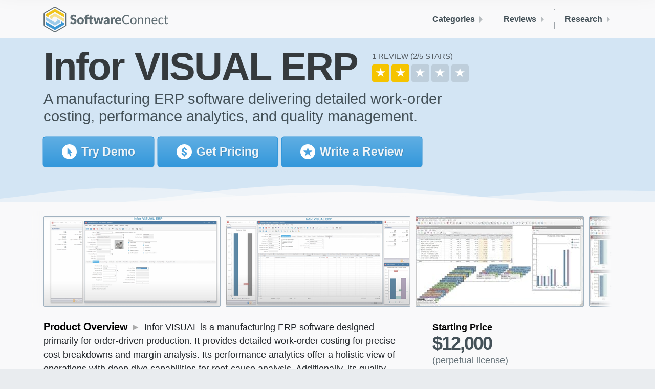

--- FILE ---
content_type: text/html; charset=utf-8
request_url: https://softwareconnect.com/reviews/infor-visual-erp/
body_size: 13359
content:
<!DOCTYPE html><html lang="en" class="no-js"><head>
		
		

		
		<meta charset="UTF-8">
		<meta http-equiv="X-UA-Compatible" content="IE=edge">
		<meta name="viewport" content="width=device-width, initial-scale=1, shrink-to-fit=no, viewport-fit=cover">

		<title>Infor VISUAL ERP | 2025 Reviews, Pricing, Pros, &amp; Cons</title>

		<script>(function(H){H.className=H.className.replace(/\bno-js\b/,'js')})(document.documentElement)</script>

		
		<meta name="description" content="Infor VISUAL ERP is a manufacturing software for order-driven production. Browse user reviews, pros, cons, and key features like work-order costing.">
		

		<link rel="canonical" href="https://softwareconnect.com/reviews/infor-visual-erp/">
		
		

		
		<link rel="stylesheet" href="/main.bundle.952cd5.css">

		<meta name="format-detection" content="telephone=no">
		<meta name="theme-color" content="#f9f9fa">

		
		
	


		<!-- Facebook -->
<meta property="og:site_name" content="Software Connect">
<meta property="og:title" content="Infor VISUAL ERP | 2025 Reviews, Pricing, Pros, &amp; Cons">
<meta property="og:url" content="https://softwareconnect.com/reviews/infor-visual-erp/">
<meta property="fb:app_id" content="1455832874548021">

<meta property="og:description" content="Infor VISUAL ERP is a manufacturing software for order-driven production. Browse user reviews, pros, cons, and key features like work-order costing.">
<meta property="og:type" content="product">


<meta property="og:image" content="https://softwareconnect.com/images/infor-visual-360100?w=1200&amp;h=627">
<meta property="og:image:width" content="1200">
<meta property="og:image:height" content="627">


<!-- Twitter -->
<meta name="twitter:site" content="@softwareconnect">


<meta name="twitter:card" content="summary_large_image">
<meta name="twitter:image" content="https://softwareconnect.com/images/infor-visual-360100?w=1024&amp;h=512">
<meta name="twitter:image:width" content="1024">
<meta name="twitter:image:height" content="512">



		<link rel="apple-touch-icon" sizes="180x180" href="/images/favicons/apple-touch-icon.2cce97.png">
<link rel="icon" type="image/png" sizes="32x32" href="/images/favicons/favicon-32x32.f3e5c8.png">
<link rel="icon" type="image/png" sizes="16x16" href="/images/favicons/favicon-16x16.1cafc0.png">
<link rel="manifest" href="/images/favicons/site.48169b.webmanifest">
<link rel="mask-icon" href="/images/favicons/safari-pinned-tab.svg" color="#3498db">
<link rel="shortcut icon" href="/images/favicons/favicon.3cb372.ico">
<meta name="msapplication-TileColor" content="#3498db">
<meta name="msapplication-config" content="/images/favicons/browserconfig.8178c1.xml">
<meta name="theme-color" content="#ffffff">

	<meta name="request-id" content="b5200032-57cc-4d2d-9ada-cf7a8e2d024c"><meta name="visitor-id" content="ac6695303cf0c83f53c5ed7c7f0993e15fba062f"><script>try{const u=new URL(window.location);if(u.searchParams.has("ctx")){u.searchParams.delete("ctx");history.replaceState(null,"",u);}}catch(e){}</script><script data-cfasync="false" nonce="eaaa1ce0-be92-48e1-8461-2e5c68644961">try{(function(w,d){!function(j,k,l,m){if(j.zaraz)console.error("zaraz is loaded twice");else{j[l]=j[l]||{};j[l].executed=[];j.zaraz={deferred:[],listeners:[]};j.zaraz._v="5874";j.zaraz._n="eaaa1ce0-be92-48e1-8461-2e5c68644961";j.zaraz.q=[];j.zaraz._f=function(n){return async function(){var o=Array.prototype.slice.call(arguments);j.zaraz.q.push({m:n,a:o})}};for(const p of["track","set","debug"])j.zaraz[p]=j.zaraz._f(p);j.zaraz.init=()=>{var q=k.getElementsByTagName(m)[0],r=k.createElement(m),s=k.getElementsByTagName("title")[0];s&&(j[l].t=k.getElementsByTagName("title")[0].text);j[l].x=Math.random();j[l].w=j.screen.width;j[l].h=j.screen.height;j[l].j=j.innerHeight;j[l].e=j.innerWidth;j[l].l=j.location.href;j[l].r=k.referrer;j[l].k=j.screen.colorDepth;j[l].n=k.characterSet;j[l].o=(new Date).getTimezoneOffset();if(j.dataLayer)for(const t of Object.entries(Object.entries(dataLayer).reduce((u,v)=>({...u[1],...v[1]}),{})))zaraz.set(t[0],t[1],{scope:"page"});j[l].q=[];for(;j.zaraz.q.length;){const w=j.zaraz.q.shift();j[l].q.push(w)}r.defer=!0;for(const x of[localStorage,sessionStorage])Object.keys(x||{}).filter(z=>z.startsWith("_zaraz_")).forEach(y=>{try{j[l]["z_"+y.slice(7)]=JSON.parse(x.getItem(y))}catch{j[l]["z_"+y.slice(7)]=x.getItem(y)}});r.referrerPolicy="origin";r.src="/cdn-cgi/zaraz/s.js?z="+btoa(encodeURIComponent(JSON.stringify(j[l])));q.parentNode.insertBefore(r,q)};["complete","interactive"].includes(k.readyState)?zaraz.init():j.addEventListener("DOMContentLoaded",zaraz.init)}}(w,d,"zarazData","script");window.zaraz._p=async d$=>new Promise(ea=>{if(d$){d$.e&&d$.e.forEach(eb=>{try{const ec=d.querySelector("script[nonce]"),ed=ec?.nonce||ec?.getAttribute("nonce"),ee=d.createElement("script");ed&&(ee.nonce=ed);ee.innerHTML=eb;ee.onload=()=>{d.head.removeChild(ee)};d.head.appendChild(ee)}catch(ef){console.error(`Error executing script: ${eb}\n`,ef)}});Promise.allSettled((d$.f||[]).map(eg=>fetch(eg[0],eg[1])))}ea()});zaraz._p({"e":["(function(w,d){})(window,document)"]});})(window,document)}catch(e){throw fetch("/cdn-cgi/zaraz/t"),e;};</script></head>
	<body class=" is-editable">

		<script type="application/ld+json">{"@context":"https://schema.org","dateModified":"2025-04-16T15:18:17.677Z","@type":"SoftwareApplication","name":"Infor VISUAL ERP","applicationCategory":"BusinessApplication","operatingSystem":"Windows","aggregateRating":{"@type":"AggregateRating","bestRating":5,"ratingValue":"2.0","reviewCount":1}}</script>
		<script type="application/ld+json">{"@context":"https://schema.org","@type":"BreadcrumbList","itemListElement":[{"@type":"ListItem","position":"1","name":"Home","item":"https://softwareconnect.com/"},{"@type":"ListItem","position":"2","name":"Roundups","item":"https://softwareconnect.com/roundups/"},{"@type":"ListItem","position":"3","name":"ERP Software","item":"https://softwareconnect.com/roundups/best-erp-software/"},{"@type":"ListItem","position":"4","name":"Manufacturing ERP Software","item":"https://softwareconnect.com/roundups/best-manufacturing-erp-software/"},{"@type":"ListItem","position":"5","name":"Infor VISUAL ERP"}]}</script>

		<div class="body">
			<header class="sc-Header background-offWhite">
	<div class="container-fluid-max">

		
		
		

		<div class="d-flex justify-content-between align-items-center
								">

			<a href="/">
				<img src="/images/sc-logo-color-full.svg" alt="Software Connect logo" height="50" width="244" class="d-none d-sm-inline-block xy-3 ">
				<img src="/images/sc-logo-color-compact.svg" alt="Software Connect logo" height="30" width="199" class="d-sm-none xy-3 ">
			</a>

			<nav class="gs-HeaderMenuBar py-3">
	<div class="d-md-none py-1 py-sm-2">
		<div class="gs-HamburgerMenu">
  <span></span>
  <span></span>
  <span></span>
  <span></span>
</div>

	</div>

	
				
					
	<a class="gs-HeaderMenuBar-item d-none d-md-block gs-HeaderMenuBar-item--noTrayItems" href="/roundups/" data-header-menu-bar-section-id="categories">
			Categories
	</a>


				
					
	<a class="gs-HeaderMenuBar-item d-none d-md-block gs-HeaderMenuBar-item--noTrayItems" href="/reviews/" data-header-menu-bar-section-id="reviews">
			Reviews
	</a>


				
					
	<a class="gs-HeaderMenuBar-item d-none d-md-block gs-HeaderMenuBar-item--noTrayItems" href="/learn/" data-header-menu-bar-section-id="research">
			Research
	</a>


				
			
</nav>


		</div>
	</div>
</header>

<div class="gs-HeaderMenuTray-dividerWrapper">
	<div class="container-fluid-max">
		<div class="gs-HeaderMenuTray-divider"></div>
	</div>
</div>

<nav class="gs-HeaderMenuTray background-offWhite pt-3 pb-4">
	<div class="container-fluid-max">
		

	

	
		<div id="gs-HeaderMenuTray--categories" class="gs-HeaderMenuTray-section">

	<a class="gs-HeaderMenuTray-sectionHeader d-md-none h3" href="/roundups/">
			Categories
	</a>

	<div class="gs-HeaderMenuTray-sectionContents">
		

			

		

		
			<div class="d-none d-md-block" style="padding-left: 1px; margin-top: 1rem;">
				














	<a href="/roundups/" target="_self" class="
			gs-Button
			gs-Button--blue
			gs-Button--small

			

			
			
			
			

			
			
			
			
			

			                  gs-Button--outline         
			
			
			
			
			

			

		">
					All Roundups →
				</a>

			</div>
		
	</div>
</div>

	
		<div id="gs-HeaderMenuTray--reviews" class="gs-HeaderMenuTray-section">

	<a class="gs-HeaderMenuTray-sectionHeader d-md-none h3" href="/reviews/">
			Reviews
	</a>

	<div class="gs-HeaderMenuTray-sectionContents">
		

			

		

		
			<div class="d-none d-md-block" style="padding-left: 1px; margin-top: 1rem;">
				














	<a href="/reviews/" target="_self" class="
			gs-Button
			gs-Button--blue
			gs-Button--small

			

			
			
			
			

			
			
			
			
			

			                  gs-Button--outline         
			
			
			
			
			

			

		">
					All Reviews →
				</a>

			</div>
		
	</div>
</div>

	
		<div id="gs-HeaderMenuTray--research" class="gs-HeaderMenuTray-section">

	<a class="gs-HeaderMenuTray-sectionHeader d-md-none h3" href="/learn/">
			Research
	</a>

	<div class="gs-HeaderMenuTray-sectionContents">
		

			

		

		
			<div class="d-none d-md-block" style="padding-left: 1px; margin-top: 1rem;">
				














	<a href="/learn/" target="_self" class="
			gs-Button
			gs-Button--blue
			gs-Button--small

			

			
			
			
			

			
			
			
			
			

			                  gs-Button--outline         
			
			
			
			
			

			

		">
					All Research →
				</a>

			</div>
		
	</div>
</div>

	

	<div id="gs-HeaderMenuTray--about-us" class="gs-HeaderMenuTray-section">

	<a class="gs-HeaderMenuTray-sectionHeader d-md-none h3" href="/about/">
			About Us
	</a>

	<div class="gs-HeaderMenuTray-sectionContents">
		
	

		
			<div class="d-none d-md-block" style="padding-left: 1px; margin-top: 1rem;">
				














	<a href="/about/" target="_self" class="
			gs-Button
			gs-Button--blue
			gs-Button--small

			

			
			
			
			

			
			
			
			
			

			                  gs-Button--outline         
			
			
			
			
			

			

		">
					About Us →
				</a>

			</div>
		
	</div>
</div>


	
	</div>
</nav>


			

	<main>
		<article>

			<!-- /////////////////////////////////////////////////////////////////////////
			// HERO SECTION
			////////////////////////////////////////////////////////////////////////// -->
			<header>
				
				

<div class="
		gs-Hero
		gs-Hero--lightBlue

		
		
		
		
		gs-Hero--wavesBottom
	">

	

	<div class="container-fluid-max">
		

					<div class="mb-2">
						<h1 class="
	gs-Hero-heading tight
	gs-Hero-heading--
	d-inline mr-2">

	
							Infor VISUAL ERP
						
</h1>


						
							
							<a href="#reviews" class="link-not-underlined">
								














<span class="gs-RatingFull gs-RatingFull--large">

	
		<span class="gs-RatingFull-label">
			<span class="gs-RatingFull-reviewCount">1 Review</span>
			<span class="gs-RatingFull-starCount">2/5</span>
		</span>
	

	
		<span class="
			gs-RatingFull-star
			      gs-RatingFull-star--full
			
		">★</span>
	
		<span class="
			gs-RatingFull-star
			      gs-RatingFull-star--full
			
		">★</span>
	
		<span class="
			gs-RatingFull-star
			
		">★</span>
	
		<span class="
			gs-RatingFull-star
			
		">★</span>
	
		<span class="
			gs-RatingFull-star
			
		">★</span>
	

</span>

							</a>
						
					</div>

					

					
						<p class="gs-Hero-subheading">
							A manufacturing ERP software delivering detailed work-order costing, performance analytics, and quality management.
						</p>
					

					
						<div class="d-flex mt-3">

							
								<div class="mr-2 ">
									








	
	







	<button type="button" role=" button" title="Please enable Javascript" data-gs-modal-template="demo" data-gs-modal-data="global, product" data-gs-modal-context="product-page" class="
			gs-Button
			gs-Button--blue
			gs-Button--medium

			

			
			
			   gs-Button-lg--large        
			

			
			
			
			
			

			
			
			
			
			
			

			

		">
										
											<svg width="22" height="22" class="gs-Button-icon">
	<use xlink:href="/main.bundle.440465.svg#mouse-pointer--sprite"></use>
	
</svg>

										
										<span class="d-none d-md-inline">Try</span> Demo
									</button>

								</div>
							
								<div class="mr-2 ">
									








	
	







	<button type="button" role=" button" title="Please enable Javascript" data-gs-modal-template="pricing" data-gs-modal-data="global, product" data-gs-modal-context="product-page" class="
			gs-Button
			gs-Button--blue
			gs-Button--medium

			

			
			
			   gs-Button-lg--large        
			

			
			
			
			
			

			
			
			
			
			
			

			

		">
										
											<svg width="22" height="22" class="gs-Button-icon">
	<use xlink:href="/main.bundle.440465.svg#dollar-sign--sprite"></use>
	
</svg>

										
										<span class="d-none d-md-inline">Get</span> Pricing
									</button>

								</div>
							
								<div class="mr-2 d-none d-sm-block">
									










	
	
	





	<a href="https://softwareconnect.typeform.com/to/swbtEW?id=773&amp;p=Infor+VISUAL+ERP" target="_blank" class="
			gs-Button
			gs-Button--blue
			gs-Button--medium

			

			
			
			   gs-Button-lg--large        
			

			
			
			
			
			

			
			
			
			
			
			

			

		">
										
											<svg width="22" height="22" class="gs-Button-icon">
	<use xlink:href="/main.bundle.440465.svg#circle-star--sprite"></use>
	
</svg>

										
										Write a Review
									</a>

								</div>
							

						</div>
					

				
	</div>

	
	<div class="gs-Hero-waves d-none d-md-block" style="background-image:url(/_/gridstrap/components/hero/waves.svg);"></div>
	

</div>

			</header>

			<div class="gradient-offWhite-white">
			<div class="container-fluid-max pt-3 pt-lg-4 pb-3 pb-md-4" id="product-info">

				<!-- ///////////////////////////////////////////////////////////////////////
				// SCREENSHOT THUMBNAIL STRIP
				//////////////////////////////////////////////////////////////////////// -->

				<div class="gs-ScreenshotStrip ">
	<div class="gs-ScreenshotStrip-slider">
		<div class="gs-ScreenshotStrip-bumper gs-ScreenshotStrip-bumper--left"></div>
			
					

						
						
						

						<div class="
	gs-ScreenshotStrip-item
	gs-ScreenshotStrip-item--hasLink
	">

	
	
	

	<img class="gs-ScreenshotStrip-image b-loaded" alt="Infor VISUAL ERP: Part Maintenance" src="/images/screenshot-infor-visual-part-maintenance-357623?h=175" height="175" width="344" data-gs-screenshot-strip-image="/images/screenshot-infor-visual-part-maintenance-357623" srcset="/images/screenshot-infor-visual-part-maintenance-357623?h=175 1x, /images/screenshot-infor-visual-part-maintenance-357623?h=350 2x" loading="lazy">

</div>


					

						
						
						

						<div class="
	gs-ScreenshotStrip-item
	gs-ScreenshotStrip-item--hasLink
	">

	
	
	

	<img class="gs-ScreenshotStrip-image b-loaded" alt="Infor VISUAL ERP: Customer Order Entry " src="/images/screenshot-infor-visual-customer-order-entry-357622?h=175" height="175" width="359" data-gs-screenshot-strip-image="/images/screenshot-infor-visual-customer-order-entry-357622" srcset="/images/screenshot-infor-visual-customer-order-entry-357622?h=175 1x, /images/screenshot-infor-visual-customer-order-entry-357622?h=350 2x" loading="lazy">

</div>


					

						
						
						

						<div class="
	gs-ScreenshotStrip-item
	gs-ScreenshotStrip-item--hasLink
	">

	
	
	

	<img class="gs-ScreenshotStrip-image b-loaded" alt="Infor VISUAL ERP: Manufacturing Entry" src="/images/screenshot-infor-visual-manufacturing-entry-1222?h=175" height="175" width="327" data-gs-screenshot-strip-image="/images/screenshot-infor-visual-manufacturing-entry-1222" srcset="/images/screenshot-infor-visual-manufacturing-entry-1222?h=175 1x, /images/screenshot-infor-visual-manufacturing-entry-1222?h=350 2x" loading="lazy">

</div>


					

						
						
						

						<div class="
	gs-ScreenshotStrip-item
	gs-ScreenshotStrip-item--hasLink
	">

	
	
	

	<img class="gs-ScreenshotStrip-image b-loaded" alt="Infor VISUAL ERP: Dashboard" src="/images/screenshot-infor-visual-dashboard-1221?h=175" height="175" width="327" data-gs-screenshot-strip-image="/images/screenshot-infor-visual-dashboard-1221" srcset="/images/screenshot-infor-visual-dashboard-1221?h=175 1x, /images/screenshot-infor-visual-dashboard-1221?h=350 2x" loading="lazy">

</div>


					
				
		<div class="gs-ScreenshotStrip-bumper gs-ScreenshotStrip-bumper--right"></div>
	</div>
</div>


				<div class="row mt-4">

					<!-- Profile Content -->

					<section class="col-md-8 order-2 order-md-1">
						<div class="pr-md-4">

							
								<div class="inline-header mb-4">
									<h2 class="d-none d-md-inline">Product Overview</h2>
									Infor VISUAL is a manufacturing ERP software designed primarily for order-driven production. It provides detailed work-order costing for precise cost breakdowns and margin analysis. Its performance analytics offer a holistic view of operations with deep dive capabilities for root-cause analysis. Additionally, its quality management systems offer consistency and predictability in product lifecycle and supply management.
								</div>
							

							
								<div class="
									d-md-flex b--slate my-4
									pt-3 bt-dotted
									pb-3 bb-dotted
								">

									
										<div class="mr-5" style="flex-basis:100%;">
											
	<h2 class="gs-List-header">
		Pros
	</h2>


<ul class="
	gs-List
	gs-List--pros
	gs-List--fontSmall
">

	
		<li>Advanced work-order costing</li>
	
		<li>Quality management for product and supply chain control</li>
	
		<li>Available in 10 languages</li>
	

	
											

</ul>

										</div>
									
									
										<div class="mr-5" style="flex-basis:100%;">
											
	<h2 class="gs-List-header">
		Cons
	</h2>


<ul class="
	gs-List
	gs-List--cons
	gs-List--fontSmall
">

	
		<li>Steep learning curve</li>
	
		<li>Non-intuitive menus</li>
	
		<li>Non-standard keyboard shortcuts</li>
	

	
											

</ul>

										</div>
									
								</div>

							

							
								<div class="inline-header my-4">
									<h2 class="color-green">Target Market</h2>
									Businesses in order-driven manufacturing requiring detailed cost analysis, quality control, and operational efficiency. Ideal for companies that prioritize scalable solutions and shop floor automation.
								</div>
							

							
								<div class="inline-header my-4">
									<h2 class="color-red">Not Recommended For</h2>
									Large enterprises, process manufacturers, or those looking for a cloud-native system.
								</div>
							

							<div class="gs-Article gs-Article--constrainWidth gs-Article--dehoistHeaders">

	
								
								
									<p>Infor VISUAL ERP is a Windows-based manufacturing software tailored for various production methods like custom, assemble-to-order, and make-to-stock. It offers a solution for managing the production process, from quoting to billing. It also integrates with Microsoft Office suite for enhanced user interaction.</p>
<h2 id="infor-visual-erp-key-features">Infor VISUAL ERP Key Features</h2>
<ul class="long-list">
<li><strong>Material and Demand Planning:</strong> Includes material requirements planning (MRP) and master production schedule (MPS) for balancing supply and demand, avoiding shortages, and efficient resource allocation.</li>
<li><strong>Manufacturing Execution and Scheduling:</strong> Integrates concurrent scheduling, shop floor control, and manufacturing window for optimal use of resources, product delivery scheduling, and streamlined manufacturing plan creation.</li>
<li><strong>Quality and Inventory Control:</strong> Combines quality control, inventory control, and dimensional inventory tracking to maintain high-quality standards, accurate inventory tracking, and detailed inventory management.</li>
<li><strong>Data Integration and Management:</strong> Features like electronic data interchange (EDI), data import utility, and product data management offer efficient data exchange, import capabilities, and design-engineering optimization.</li>
<li><strong>Reporting and Analysis:</strong> Provides detailed analysis and insights into enterprise operations, identifying key performance areas and resource bottlenecks.</li>
<li><strong>Labor and Resource Tracking:</strong> Enhances labor entry accuracy and real-time information access while lot and serial traceability tracks parts through the manufacturing process.</li>
<li><strong>Cost and Financial Management:</strong> Captures real-time costs and financials to provide comprehensive financial management solutions.</li>
<li><strong>Customer Relationship Management:</strong> Tracks customer interactions and sales data, enhancing customer retention and acquisition.</li>
<li><strong>Purchasing and Supply Chain Management:</strong> Simplifies material purchases and inventory control, ensuring cost-effective sourcing and inventory allocation.</li>
<li><strong>Part and Product Management:</strong> Combines part traceability and technical estimating for stringent product tracking and reliable job costing.</li>
<li><strong>Workflow and Process Control:</strong> Automates information flow and document tracking, while return material authorization manages returned parts documentation.</li>
</ul>
<h2 id="supported-industries">Supported Industries</h2>
<p>Infor VISUAL ERP is well-suited to support small enterprise manufacturers across several different industries, including:</p>
<ul class="short-items">
<li>Industrial Manufacturing</li>
<li>Aerospace and Defence</li>
<li>Machinery and Equipment</li>
<li>Medical Devices</li>
<li>Automotive and Specialty Vehicles</li>
</ul>

								
							

</div>


							

						</div>
					</section>

					<style>
						.inline-header h2 {
							font-size: 1.125rem;
							display: inline;
						}

						.inline-header p {
							margin: 1.5rem 0;
						}

						.inline-header h2 + p {
							display: inline;
						}

						.inline-header h2::after {
							margin: 0 0.5rem;
							content: '\25B8';
							color: #aaa;
						}
					</style>

					<!-- Sidebar -->

					<section class="col-md-4 order-1 order-md-2">
						<div class="vr vr-left vr-hoist d-none d-md-block"></div>

						<div class="pb-2">

							
							


	<div class="gs-ProductPricing  background-">
		<div class="gs-ProductPricing-group">
			
				<div class="gs-ProductPricing-groupItem">
					<div class="gs-ProductPricing-label">Starting Price</div>
					<div class="gs-ProductPricing-startingPrice">
						<span class="gs-ProductPricing-startingPriceAmount">$12,000</span>
						<span class="gs-ProductPricing-startingPriceUnit"> (perpetual license)</span>
					</div>
				</div>
			

			
				<div class="gs-ProductPricing-groupItem gs-ProductPricing-pricingRange">
					<div class="gs-ProductPricing-label">
						Price Range
						<span class="gs-ProductPricing-learnMore" data-gs-modal-template="price-range-info">
								Learn More
						</span>
					</div>
					

<span class="gs-Scale" data-gs-scale-value="4" data-gs-scale-max="5">
	<div class="gs-Scale-active" style="width: calc(100% / 5 * 4);">&nbsp;&nbsp;&nbsp;$&nbsp;&nbsp;&nbsp;&nbsp;&nbsp;$&nbsp;&nbsp;&nbsp;&nbsp;&nbsp;$&nbsp;&nbsp;&nbsp;&nbsp;&nbsp;$&nbsp;&nbsp;&nbsp;&nbsp;&nbsp;$&nbsp;&nbsp;&nbsp;</div>
	&nbsp;&nbsp;&nbsp;$&nbsp;&nbsp;&nbsp;&nbsp;&nbsp;$&nbsp;&nbsp;&nbsp;&nbsp;&nbsp;$&nbsp;&nbsp;&nbsp;&nbsp;&nbsp;$&nbsp;&nbsp;&nbsp;&nbsp;&nbsp;$&nbsp;&nbsp;&nbsp;
</span>

				</div>
			
		</div>

		

		
			












	
	
	



	<button type="button" role=" button" title="Please enable Javascript" data-gs-modal-template="pricing" data-gs-modal-data="global, product" class="
			gs-Button
			gs-Button--orange
			gs-Button--small

			

			
			
			
			

			     gs-Button--fullWidth        
			  gs-Button-sm--autoWidth  
			
			
			

			                  gs-Button--outline         
			
			
			
			
			

			mr-2

		">
				Get a Price Quote
			</button>

		
	</div>


						</div>

							<h2 class="gs-SidebarHeading">
		

		
							Product Overview
						
	</h2>

						<div class="gs-SidebarSpecList">
	<ul class="gs-SidebarSpecList-items">
		

							

							
<li class="gs-SidebarSpecList-item">
	<strong class="gs-SidebarSpecList-key">Type</strong>

	
			<a class="gs-SidebarSpecList-value" href="/roundups/best-manufacturing-erp-software/" target="_self">

				Manufacturing ERP Software
			</a>

		

</li>



							
<li class="gs-SidebarSpecList-item">
	<strong class="gs-SidebarSpecList-key">Client OS</strong>

	
			<span class="gs-SidebarSpecList-value">
				Windows
			</span>

		

</li>



							
<li class="gs-SidebarSpecList-item">
	<strong class="gs-SidebarSpecList-key">Deployment</strong>

	
			<span class="gs-SidebarSpecList-value">
				Cloud or On-Premises
			</span>

		

</li>



						
	</ul>
</div>

							<h2 class="gs-SidebarHeading">
		

		
							Developer Overview
						
	</h2>

						<div class="gs-SidebarSpecList">
	<ul class="gs-SidebarSpecList-items">
		
							
<li class="gs-SidebarSpecList-item">
	<strong class="gs-SidebarSpecList-key">Name</strong>

	
			<a class="gs-SidebarSpecList-value" href="https://www.infor.com/products/visual" target="_blank">

				Infor, Inc.
			</a>

		

</li>



							


							


							
								
<li class="gs-SidebarSpecList-item">
	<strong class="gs-SidebarSpecList-key">Type</strong>

	
			<span class="gs-SidebarSpecList-value">
				Private
			</span>

		

</li>


							

							


							

						
	</ul>
</div>

						

						


						<div class="d-none d-md-block">

							

									<h2 class="gs-SidebarHeading">
		

		
									Related Products
								
	</h2>

								<div class="gs-SidebarProductList">
	<ul class="gs-SidebarProductList-items">
		

									
										<li class="
		gs-SidebarProductList-item
		gs-SidebarProductList-item--full
	">

	

		<img alt="" class="gs-SidebarProductList-logo b-loaded" src="/images/logo-xtuple-com-355194?w=36&amp;h=36" srcset="/images/logo-xtuple-com-355194?w=36&amp;h=36 1x, /images/logo-xtuple-com-355194?w=72&amp;h=72 2x" loading="lazy">

		<a class="gs-SidebarProductList-productName" href="/reviews/xtuple/">
			xTuple
		</a>

		<div class="gs-SidebarProductList-synopsis">
			ERP Solutions for Growing Manufacturers
		</div>

	

</li>

									
										<li class="
		gs-SidebarProductList-item
		gs-SidebarProductList-item--full
	">

	

		<img alt="" class="gs-SidebarProductList-logo b-loaded" src="/images/logo-syspro-com-355236?w=36&amp;h=36" srcset="/images/logo-syspro-com-355236?w=36&amp;h=36 1x, /images/logo-syspro-com-355236?w=72&amp;h=72 2x" loading="lazy">

		<a class="gs-SidebarProductList-productName" href="/reviews/syspro/">
			SYSPRO
		</a>

		<div class="gs-SidebarProductList-synopsis">
			Fast, Accurate, and Flexible ERP for Manufacturers and Distributors
		</div>

	

</li>

									
										<li class="
		gs-SidebarProductList-item
		gs-SidebarProductList-item--full
	">

	

		<img alt="" class="gs-SidebarProductList-logo b-loaded" src="/images/logo-epicor-com-355430?w=36&amp;h=36" srcset="/images/logo-epicor-com-355430?w=36&amp;h=36 1x, /images/logo-epicor-com-355430?w=72&amp;h=72 2x" loading="lazy">

		<a class="gs-SidebarProductList-productName" href="/reviews/epicor-kinetic/">
			Epicor Kinetic
		</a>

		<div class="gs-SidebarProductList-synopsis">
			Formerly Epicor E10 ERP. A manufacturing ERP software for managing operations and profitability.
		</div>

	

</li>

									
										<li class="
		gs-SidebarProductList-item
		gs-SidebarProductList-item--full
	">

	

		<img alt="" class="gs-SidebarProductList-logo b-loaded" src="/images/logo-macola-logo-346162?w=36&amp;h=36" srcset="/images/logo-macola-logo-346162?w=36&amp;h=36 1x, /images/logo-macola-logo-346162?w=72&amp;h=72 2x" loading="lazy">

		<a class="gs-SidebarProductList-productName" href="/reviews/macola-software/">
			Macola
		</a>

		<div class="gs-SidebarProductList-synopsis">
			A comprehensive ERP and business software system designed by Exact for manufacturing and distribution companies.
		</div>

	

</li>

									
										<li class="
		gs-SidebarProductList-item
		gs-SidebarProductList-item--full
	">

	

		<img alt="" class="gs-SidebarProductList-logo b-loaded" src="/images/logo-eci-m1-logo-346188?w=36&amp;h=36" srcset="/images/logo-eci-m1-logo-346188?w=36&amp;h=36 1x, /images/logo-eci-m1-logo-346188?w=72&amp;h=72 2x" loading="lazy">

		<a class="gs-SidebarProductList-productName" href="/reviews/eci-m1/">
			ECI M1
		</a>

		<div class="gs-SidebarProductList-synopsis">
			An ERP system designed by ECI Software Solutions for manufacturing companies.
		</div>

	

</li>

									

								
	</ul>
</div>

							

							

						</div>

					</section>

				</div>

			</div>
			</div>

			
			
			<section class="gradient-powderBlue-white py-4" id="reviews">
				<div class="container-fluid-max">

					<div class="d-flex justify-content-between align-items-start mb-4 mb-sm-3 pb-2 bb-dotted bb-sm-none b--stone">

						<h2 class="m-0 pr-5">
							User Reviews
							<span class="d-none d-md-inline">of Infor VISUAL ERP</span>
						</h2>

						
							














	<a href="https://softwareconnect.typeform.com/to/swbtEW?id=773&amp;p=Infor+VISUAL+ERP" target="_self" class="
			gs-Button
			gs-Button--green
			gs-Button--small

			

			
			   gs-Button-md--medium        
			
			

			
			
			
			
			

			
			
			
			
			
			

			typeform-share

		">

								Write a Review
							</a>

						

					</div>

					
						<div class="gs-ProductReview row px-lg-3 py-3 py-lg-4 mx-0">

	<div class="col-md-4 col-lg-3 order-2 order-md-1 pb-3 d-flex d-md-block flex-column-reverse">

		<div class="d-flex d-md-block mt-4 mt-md-0">
			<div class="gs-ProductReview-reviewerAvatar">
				
					<img width="80" height="80" loading="lazy" src="/images/avatar.png" srcset="/images/avatar.png 1x, /images/avatar@2x.png 2x">
				
			</div>
			<div class="ml-2 ml-md-0">
				<div class="gs-ProductReview-reviewerName">
					
						Anonymous
					
				</div>
				
				<ul class="gs-ProductReview-reviewerRoles">
					<li>Electrical Equipment</li>
					<li>51-250 employees</li>
					<li>Annual revenue $10M-$50M</li>
				</ul>
			</div>
		</div>

		
		
		
		
		

		<div class="gs-ProductReview-scores mt-md-3">
			<div class="
				gs-ProductReview-score
				gs-ProductReview-score--overall
				
			">
				<b>Overall</b>
				

<div class="gs-RatingCompact gs-RatingCompact--small">
	<div class="gs-RatingCompact-stars">
		<div class="gs-RatingCompact-rating" style="width:calc(100%*0.4);">★★★★★</div>
		★★★★★
	</div>

	
</div>

			</div>

			

			

			

			

		</div>

	</div>

	<div class="col-md-8 col-lg-9 order-1 order-md-2 px-lg-4">
		<h3 class="gs-ProductReview-title">
			
			everything is STARK WHITE
		</h3>

		<div class="gs-ProductReview-date">
			October 30th, 2019
			
			• Roles: Purchaser &amp; End User
		</div>

		
			<div class="gs-ProductReview-text">
				<p>I really dislike what has been done to this software and the  user screen windows.  everything is STARK WHITE.  No colors to help tone down the WHITE that is very hard on the eyes. Adjusting brightness on the monitor DOES NOT help.  Hard to distinguish what is the FIELD and the BACKGROUND.  It used to look like a very sophisticated software and easy to see and use. Now it looks like something that I could have created myself in Microsoft Excel.  And at least I can color code Excel so I don’t have severe eye strain all day long. And all the new ICONS.  you took all the color out of them also and they look like stick figures and hard to distinguish what they are.  Unfortunately I am stuck with this upgrade.  And I definitely don’t remember all this being on the demo that I viewed here a year ago.</p>

			</div>
		

		<div class="
			gs-ProductReview-lists
			d-lg-flex
		">
			
				<div class="gs-ProductReview-pros">
					<h4 class="gs-ProductReview-listHeader">Pros</h4>
					<p>NOTHING on the new upgrade</p>
				</div>
			

			
				<div class="gs-ProductReview-cons">
					<h4 class="gs-ProductReview-listHeader">Cons</h4>
					<p>EVERYTHING</p>
				</div>
			
		</div>

	</div>
</div>

					

					

				</div>
			</section>
			

		</article>
	</main>


	
		<aside class="background-offWhite pb-5 sc-RelatedContent">
			<div class="container-fluid-max pt-4 pb-4 pt-xl-5">
				<h2 class="color-stone">Related Content</h2>
				<div class="row">
					
						<div class="col-sm-6 col-lg-4 pb-4 d-flex align-items-stretch">
							   
	

<div class="gs-Card">
	
		<img class="gs-Card-storyImage" src="/images/visibility-erp-358759?w=1000&amp;h=500" alt="" loading="lazy" width="500" height="250">
	

	<div class="gs-Card-content p-3 p-sm-4">
		
			<div class="gs-Card-label">
				Reviews
			</div>
		

		<h3 class="gs-Card-title">
			<a href="/reviews/visibility-erp/">Visibility ERP</a>
		</h3>

		<p class="gs-Card-description">
			Visibility ERP is an ERP software for to-order manufacturing companies. Browse user reviews, pros, cons, and key features like production scheduling.
		</p>

		
	</div>
</div>

						</div>
					
						<div class="col-sm-6 col-lg-4 pb-4 d-flex align-items-stretch">
							   
	

<div class="gs-Card">
	
		<img class="gs-Card-storyImage" src="/images/infor-fourth-shift-360115?w=1000&amp;h=500" alt="" loading="lazy" width="500" height="250">
	

	<div class="gs-Card-content p-3 p-sm-4">
		
			<div class="gs-Card-label">
				Reviews
			</div>
		

		<h3 class="gs-Card-title">
			<a href="/reviews/infor-fourth-shift/">Infor Fourth Shift</a>
		</h3>

		<p class="gs-Card-description">
			Infor Fourth Shift is a manufacturing ERP designed for small companies. Explore reviews, pros, cons, and key features like MRP and quality management.
		</p>

		
	</div>
</div>

						</div>
					
						<div class="col-sm-6 col-lg-4 pb-4 d-flex align-items-stretch">
							   
	

<div class="gs-Card">
	
		<img class="gs-Card-storyImage" src="/images/radius-software-360172?w=1000&amp;h=500" alt="" loading="lazy" width="500" height="250">
	

	<div class="gs-Card-content p-3 p-sm-4">
		
			<div class="gs-Card-label">
				Reviews
			</div>
		

		<h3 class="gs-Card-title">
			<a href="/reviews/eps-radius-erp/">Radius ERP</a>
		</h3>

		<p class="gs-Card-description">
			Radius ERP is an enterprise resource planning system for the packaging industry. Read user reviews, pros, cons, and key features like product-specific estimating.
		</p>

		
	</div>
</div>

						</div>
					
				</div>
			</div>
		</aside>
	

	<div class="gs-NavBar" data-scroll-header="">
	<div class="container-fluid-max">
		<div class="gs-NavBar-wrapper">

			<div class="gs-NavBar-logoWrapper">
				<a href="/">
					<img class="gs-NavBar-logo" src="/images/sc-logo-color-gem.svg" alt="" width="31" height="35">
				</a>
			</div>

			

		<ul class="gs-NavBar-linkItems d-none d-sm-flex">
	
			<li class="gs-NavBar-linkItem">
	<a class="gs-NavBar-link" href="#product-info">
		Product Info
	</a>
</li>


			
				<li class="gs-NavBar-linkItem">
	<a class="gs-NavBar-link" href="#reviews">
		<span class="d-none d-lg-inline">User</span> Reviews
	</a>
</li>

			
		
</ul>

		<div class="gs-NavBar-button">
	<div class="d-flex">
		

			
				
				

				<div class="ml-2 ">
	
					








	
	







	<button type="button" role=" button" title="Please enable Javascript" data-gs-modal-template="demo" data-gs-modal-data="global, product" class="
			gs-Button
			gs-Button--yellow
			gs-Button--small

			

			
			
			
			

			
			
			
			
			

			
			
			
			
			
			

			

		">
						<span class="d-none d-md-inline">Try</span> Demo
					</button>

				
</div>
			
				
				

				<div class="ml-2 ">
	
					








	
	







	<button type="button" role=" button" title="Please enable Javascript" data-gs-modal-template="pricing" data-gs-modal-data="global, product" class="
			gs-Button
			gs-Button--yellow
			gs-Button--small

			

			
			
			
			

			
			
			
			
			

			
			
			
			
			
			

			

		">
						<span class="d-none d-md-inline">Get</span> Pricing
					</button>

				
</div>
			
				
				

				<div class="ml-2 ">
	
					










	
	
	





	<a href="https://softwareconnect.typeform.com/to/swbtEW?id=773&amp;p=Infor+VISUAL+ERP" target="_blank" class="
			gs-Button
			gs-Button--gray
			gs-Button--small

			

			
			
			
			

			
			
			
			
			

			
			
			
			
			
			

			

		">
						Write a Review
					</a>

				
</div>
			
		
	</div>
</div>

	

		</div>
	</div>
</div>




	<script>
		var qs, js, q, s,
			d = document,
			gi = d.getElementById,
			ce = d.createElement,
			gt = d.getElementsByTagName,
			id = 'typef_orm',
			b = 'https://s3-eu-west-1.amazonaws.com/share.typeform.com/';

		if (!gi.call(d, id)) {
			js = ce.call(d, 'script');
			js.id = id;
			js.src = b + 'share.js';
			q = gt.call(d, 'script')[0];

			var loaded = false;
			js.onreadystatechange = js.onload = function () {
				if (!loaded && location.hash == '#write-review') {
					document.getElementsByClassName('typeform-share')[0].click();
				}
				loaded = true;
			};
			q.parentNode.insertBefore(js, q)

		}
	</script>

			<footer class="sc-Footer pt-3 pt-sm-4 pt-xl-5">
	<div class="container-fluid-max">
		<div class="row">

			<div class="col-sm-4 col-lg-3 d-flex align-items-stretch">

				<div class="br-sm-dotted b--slate pr-3 w-100">
					<img class="sc-Footer-logo" src="/images/sc-logo-color-gem.svg">

					<nav class="sc-Footer-main my-2">
						
							<div>
								<a href="/about/">About Us</a>
							</div>
						
							<div>
								<a href="/reviews/">Software Reviews</a>
							</div>
						
							<div>
								<a href="/review-methodology/">Our Methodology</a>
							</div>
						
							<div>
								<a href="/affiliate-disclosure/">Affiliate Disclosure</a>
							</div>
						
							<div>
								<a href="/terms-of-use/">Terms of Use</a>
							</div>
						
							<div>
								<a href="/privacy/">Privacy Policy</a>
							</div>
						
							<div>
								<a href="#:partnership">For Vendors</a>
							</div>
						
					</nav>

					<div class="mt-sm-3">
						<div class="sc-FollowButtons sc-FollowButtons--compact">
	<a class="sc-FollowButtons-link sc-FollowButtons-link--facebook" href="https://www.facebook.com/thesoftwareconnect">
		<svg width="36" height="36" class="sc-FollowButtons-icon"><use xlink:href="/main.bundle.440465.svg#facebook--sprite"></use></svg>
		
	</a>

	<a class="sc-FollowButtons-link sc-FollowButtons-link--twitter" href="https://twitter.com/softwareconnect">
		<svg width="36" height="36" class="sc-FollowButtons-icon"><use xlink:href="/main.bundle.440465.svg#twitter--sprite"></use></svg>
		
	</a>

	<a class="sc-FollowButtons-link sc-FollowButtons-link--youtube" href="https://www.youtube.com/@SoftwareConnect">
		<svg width="36" height="36" class="sc-FollowButtons-icon"><use xlink:href="/main.bundle.440465.svg#youtube--sprite"></use></svg>
		
	</a>

	<a class="sc-FollowButtons-link sc-FollowButtons-link--linkedin" href="https://www.linkedin.com/company/software-connect">
		<svg width="36" height="36" class="sc-FollowButtons-icon"><use xlink:href="/main.bundle.440465.svg#linkedin--sprite"></use></svg>
		
	</a>
</div>

					</div>

					<p class="sc-Footer-paragraph sc-Footer-paragraph--smallText mt-sm-3 mb-3">
						© 1997-2025 Software Connect
					</p>

					<address class="sc-Footer-paragraph sc-Footer-paragraph--smallText">
						(800) 827-1151
						<br><a href="/cdn-cgi/l/email-protection" class="__cf_email__" data-cfemail="aac2cfc6c6c5ead9c5ccdeddcbd8cfc9c5c4c4cfc9de84c9c5c7">[email&#160;protected]</a>
						<br>Milwaukee, Wisconsin
					</address>
				</div>
			</div>

			<nav class="col-sm-8 col-lg-9 sc-Footer-content">
				
				<div class="sc-Footer-contentGroup pr-1">
					<div class="sc-Footer-contentHeader">Roundups</div>
					
						<div class="sc-Footer-contentItem">
							<a href="/roundups/best-accounting-software/">Best Accounting Software</a>
						</div>
					
						<div class="sc-Footer-contentItem">
							<a href="/roundups/best-cmms-software/">Best CMMS Software</a>
						</div>
					
						<div class="sc-Footer-contentItem">
							<a href="/roundups/best-construction-management-software/">Best Construction Software</a>
						</div>
					
						<div class="sc-Footer-contentItem">
							<a href="/roundups/best-erp-software/">Best ERP Software</a>
						</div>
					
						<div class="sc-Footer-contentItem">
							<a href="/roundups/best-mrp-software/">Best MRP Software</a>
						</div>
					
						<div class="sc-Footer-contentItem">
							<a href="/roundups/best-property-management-software/">Best Property Management Software</a>
						</div>
					
				</div>
				
				<div class="sc-Footer-contentGroup pr-1">
					<div class="sc-Footer-contentHeader">Reviews</div>
					
						<div class="sc-Footer-contentItem">
							<a href="/reviews/eci-m1/">ECI M1 Review</a>
						</div>
					
						<div class="sc-Footer-contentItem">
							<a href="/reviews/hippo-cmms/">Hippo CMMS Review</a>
						</div>
					
						<div class="sc-Footer-contentItem">
							<a href="/reviews/netsuite/">NetSuite ERP Review</a>
						</div>
					
						<div class="sc-Footer-contentItem">
							<a href="/reviews/microsoft-power-bi/">Power BI Review</a>
						</div>
					
						<div class="sc-Footer-contentItem">
							<a href="/reviews/quickbooks-online/">QuickBooks Online Review</a>
						</div>
					
						<div class="sc-Footer-contentItem">
							<a href="/reviews/tableau/">Tableau Review</a>
						</div>
					
				</div>
				
				<div class="sc-Footer-contentGroup pr-1">
					<div class="sc-Footer-contentHeader">Comparisons</div>
					
						<div class="sc-Footer-contentItem">
							<a href="/comparisons/acumatica-vs-netsuite/">Acumatica vs. NetSuite</a>
						</div>
					
						<div class="sc-Footer-contentItem">
							<a href="/comparisons/appfolio-vs-buildium/">Appfolio vs. Buildium</a>
						</div>
					
						<div class="sc-Footer-contentItem">
							<a href="/comparisons/netsuite-vs-sap/">NetSuite vs. SAP</a>
						</div>
					
						<div class="sc-Footer-contentItem">
							<a href="/comparisons/power-bi-vs-tableau/">Power BI vs. Tableau</a>
						</div>
					
						<div class="sc-Footer-contentItem">
							<a href="/comparisons/quickbooks-vs-freshbooks/">QuickBooks vs. FreshBooks</a>
						</div>
					
						<div class="sc-Footer-contentItem">
							<a href="/comparisons/sage-300-vs-sage-50/">Sage 300 vs. Sage 50</a>
						</div>
					
				</div>
				
			</nav>

		</div>
	</div>
</footer>

		</div>

		

		<script data-cfasync="false" src="/cdn-cgi/scripts/5c5dd728/cloudflare-static/email-decode.min.js"></script><script class="gs-Template" data-gs-template-id="demo" type="text/html" data-gs-template-async="/modals/demo">

	
</script>

		<script class="gs-Template" data-gs-template-id="pricing" type="text/html" data-gs-template-async="/modals/pricing">

	
</script>

		<script class="gs-Template" data-gs-template-id="recommendations" type="text/html" data-gs-template-async="/modals/recommendations">

	
</script>

		<script class="gs-Template" data-gs-template-id="partnership" type="text/html" data-gs-template-async="/modals/partnership">

	
</script>

		
	<script class="gs-Template" data-gs-template-id="screenshot-carousel" type="text/html" data-gs-template-async="/modals/screenshots">

	
</script>

	<script class="gs-Template" data-gs-template-id="price-range-info" type="text/html">

	
		<div class="gs-Modal gs-Modal--dismissable"
	data-gs-modal-max-width="900">

	<div class="gs-Modal-backdrop"></div>

	
	<svg class="gs-Modal-button" role="close button">
		<use xlink:href="/main.bundle.440465.svg#close--sprite"></use>
	</svg>
	

	<div class="gs-Modal-wrapper">
		<div class="gs-Modal-contents">
			

<div class="p-5">
	<h2>Price Ranges</h2>

	<p>Comparative price ranges are based on extensive research, developer specs, and activity on our network.</p>
	<p>Price ranges are based off an average <u>three year total cost of ownership</u>. If the program is paid monthly, we multiply the average subscription cost over 36 months. If it's a one-time purchase, we simply use the average upfront and maintainence costs.</p>

	<table>
		<tr>
			<td>
				

<span class="gs-Scale" data-gs-scale-value="1" data-gs-scale-max="5">
	<div class="gs-Scale-active" style="width: calc(100% / 5 * 1);">&nbsp;&nbsp;&nbsp;$&nbsp;&nbsp;&nbsp;&nbsp;&nbsp;$&nbsp;&nbsp;&nbsp;&nbsp;&nbsp;$&nbsp;&nbsp;&nbsp;&nbsp;&nbsp;$&nbsp;&nbsp;&nbsp;&nbsp;&nbsp;$&nbsp;&nbsp;&nbsp;</div>
	&nbsp;&nbsp;&nbsp;$&nbsp;&nbsp;&nbsp;&nbsp;&nbsp;$&nbsp;&nbsp;&nbsp;&nbsp;&nbsp;$&nbsp;&nbsp;&nbsp;&nbsp;&nbsp;$&nbsp;&nbsp;&nbsp;&nbsp;&nbsp;$&nbsp;&nbsp;&nbsp;
</span>

			</td>
			<td class="pl-2">Less than $1,000</td>
		</tr>
		<tr>
			<td>
				

<span class="gs-Scale" data-gs-scale-value="2" data-gs-scale-max="5">
	<div class="gs-Scale-active" style="width: calc(100% / 5 * 2);">&nbsp;&nbsp;&nbsp;$&nbsp;&nbsp;&nbsp;&nbsp;&nbsp;$&nbsp;&nbsp;&nbsp;&nbsp;&nbsp;$&nbsp;&nbsp;&nbsp;&nbsp;&nbsp;$&nbsp;&nbsp;&nbsp;&nbsp;&nbsp;$&nbsp;&nbsp;&nbsp;</div>
	&nbsp;&nbsp;&nbsp;$&nbsp;&nbsp;&nbsp;&nbsp;&nbsp;$&nbsp;&nbsp;&nbsp;&nbsp;&nbsp;$&nbsp;&nbsp;&nbsp;&nbsp;&nbsp;$&nbsp;&nbsp;&nbsp;&nbsp;&nbsp;$&nbsp;&nbsp;&nbsp;
</span>

			</td>
			<td class="pl-2">$1,000 to $10,000</td>
		</tr>
		<tr>
			<td>
				

<span class="gs-Scale" data-gs-scale-value="3" data-gs-scale-max="5">
	<div class="gs-Scale-active" style="width: calc(100% / 5 * 3);">&nbsp;&nbsp;&nbsp;$&nbsp;&nbsp;&nbsp;&nbsp;&nbsp;$&nbsp;&nbsp;&nbsp;&nbsp;&nbsp;$&nbsp;&nbsp;&nbsp;&nbsp;&nbsp;$&nbsp;&nbsp;&nbsp;&nbsp;&nbsp;$&nbsp;&nbsp;&nbsp;</div>
	&nbsp;&nbsp;&nbsp;$&nbsp;&nbsp;&nbsp;&nbsp;&nbsp;$&nbsp;&nbsp;&nbsp;&nbsp;&nbsp;$&nbsp;&nbsp;&nbsp;&nbsp;&nbsp;$&nbsp;&nbsp;&nbsp;&nbsp;&nbsp;$&nbsp;&nbsp;&nbsp;
</span>

			</td>
			<td class="pl-2">$10,000 to $50,000</td>
		</tr>
		<tr>
			<td>
				

<span class="gs-Scale" data-gs-scale-value="4" data-gs-scale-max="5">
	<div class="gs-Scale-active" style="width: calc(100% / 5 * 4);">&nbsp;&nbsp;&nbsp;$&nbsp;&nbsp;&nbsp;&nbsp;&nbsp;$&nbsp;&nbsp;&nbsp;&nbsp;&nbsp;$&nbsp;&nbsp;&nbsp;&nbsp;&nbsp;$&nbsp;&nbsp;&nbsp;&nbsp;&nbsp;$&nbsp;&nbsp;&nbsp;</div>
	&nbsp;&nbsp;&nbsp;$&nbsp;&nbsp;&nbsp;&nbsp;&nbsp;$&nbsp;&nbsp;&nbsp;&nbsp;&nbsp;$&nbsp;&nbsp;&nbsp;&nbsp;&nbsp;$&nbsp;&nbsp;&nbsp;&nbsp;&nbsp;$&nbsp;&nbsp;&nbsp;
</span>

			</td>
			<td class="pl-2">$50,000 to $100,000</td>
		</tr>
		<tr>
			<td>
				

<span class="gs-Scale" data-gs-scale-value="5" data-gs-scale-max="5">
	<div class="gs-Scale-active" style="width: calc(100% / 5 * 5);">&nbsp;&nbsp;&nbsp;$&nbsp;&nbsp;&nbsp;&nbsp;&nbsp;$&nbsp;&nbsp;&nbsp;&nbsp;&nbsp;$&nbsp;&nbsp;&nbsp;&nbsp;&nbsp;$&nbsp;&nbsp;&nbsp;&nbsp;&nbsp;$&nbsp;&nbsp;&nbsp;</div>
	&nbsp;&nbsp;&nbsp;$&nbsp;&nbsp;&nbsp;&nbsp;&nbsp;$&nbsp;&nbsp;&nbsp;&nbsp;&nbsp;$&nbsp;&nbsp;&nbsp;&nbsp;&nbsp;$&nbsp;&nbsp;&nbsp;&nbsp;&nbsp;$&nbsp;&nbsp;&nbsp;
</span>

			</td>
			<td class="pl-2">Over $100,000</td>
		</tr>
	</table>

	<p>Price ranges are for <u>comparative purposes only</u>. Most products have multiple plans and pricing tiers. <b>The best way to get the real cost is to request a price quote.</b></p>

	












	
	
	



	<button
		type   = "button"
		role   = "close button"
		title  = "Please enable Javascript"

		
		
		
		
		
		



		
		
		

		class = "
			gs-Button
			gs-Button--blue
			gs-Button--medium

			

			
			
			
			

			
			
			
			
			

			
			
			
			
			
			

			

		">
		Got it!
	</button>


</div>


		</div>
	</div>
</div>


	
</script>



		
			

			<script data-gs-data-id="global" class="gs-Data " type="application/json">

	
				{
					"organizationType": "organization",
					"systemType": "software",
					"testimonials": 
				[{
					"quote": "I would use this service again and recommend it to others. So far, it has been wonderful. Thank you!",
					"attribution": "Matt Summer"
				}]
			,
					"personnelTypeSingular": "employee",
					"personnelTypePlural": "employees"
				}
			
</script>

		

		

	<script data-gs-data-id="product" class="gs-Data " type="application/json" data-gs-data-hash-key="hash">

	
		{"id":773,"name":"Infor VISUAL ERP","company":"Infor, Inc.","screenshots":[{"path":"/images/screenshot-infor-visual-part-maintenance-357623","title":"Part Maintenance","description":"","width":4156,"height":2116},{"path":"/images/screenshot-infor-visual-customer-order-entry-357622","title":"Customer Order Entry ","description":"","width":4904,"height":2388},{"path":"/images/screenshot-infor-visual-manufacturing-entry-1222","title":"Manufacturing Entry","description":"","width":1598,"height":854},{"path":"/images/screenshot-infor-visual-dashboard-1221","title":"Dashboard","description":"","width":1598,"height":854}],"clientOS":{"web":false,"webMobile":false,"iOS":false,"android":false,"windows":true,"macOS":false,"linux":false,"text":"Windows"}}
	
</script>



		
		<script id="polyfill">
			var p = [];
			if (!'startsWith' in String.prototype) p.push('String.prototype.startsWith');
			if (!'includes' in Array.prototype) p.push('Array.prototype.includes');
			if (!'find' in Array.prototype) p.push('Array.prototype.find');
			if (!'Promise' in self) p.push('Promise');
			if (!'MutationObserver' in self) p.push('MutationObserver');
			if (p.length !== 0) {
				var script = document.createElement('script');
				var node = document.getElementById('polyfill')
				script.async = false;
				script.type = 'text/javascript';
				script.src = 'https://polyfill.io/v3/polyfill.min.js?features=' + p.join('%2C');
				node.parentNode.insertBefore(script, node.nextSibling);
			}
		</script>
		<script src="/main.bundle.d5343e.js"></script>
		

		<!-- Start Google Analytics -->
		<script async="" src="https://www.googletagmanager.com/gtag/js?id=G-ZTGQWL6P2V"></script>
		<script>
			window.dataLayer = window.dataLayer || [];
			function gtag(){dataLayer.push(arguments);}
			gtag('js', new Date());

			gtag('config', 'G-ZTGQWL6P2V');
		</script>
		<!-- End Google Analytics -->

		<!-- Start of Async Drift Code -->
		<script>
		"use strict";

		!function() {
			var t = window.driftt = window.drift = window.driftt || [];
			if (!t.init) {
				if (t.invoked) return void (window.console && console.error && console.error("Drift snippet included twice."));
				t.invoked = !0, t.methods = [ "identify", "config", "track", "reset", "debug", "show", "ping", "page", "hide", "off", "on" ],
				t.factory = function(e) {
					return function() {
						var n = Array.prototype.slice.call(arguments);
						return n.unshift(e), t.push(n), t;
					};
				}, t.methods.forEach(function(e) {
					t[e] = t.factory(e);
				}), t.load = function(t) {
					var e = 3e5, n = Math.ceil(new Date() / e) * e, o = document.createElement("script");
					o.type = "text/javascript", o.async = !0, o.crossorigin = "anonymous", o.src = "https://js.driftt.com/include/" + n + "/" + t + ".js";
					var i = document.getElementsByTagName("script")[0];
					i.parentNode.insertBefore(o, i);
				};
			}
		}();
		drift.SNIPPET_VERSION = '0.3.1';

		const visitorId = meta('visitor-id');
	  if (visitorId) drift.identify(visitorId);

		drift.load('4e2u229d8eup');

		drift.on('ready', function(api, payload) {
			const isMobile = window.innerWidth <= 600;
			const showWelcome = sessionStorage.getItem('driftWelcomed') !== 'true';
			const staffAvailable = payload.isOnline;

			const reqId = meta('request-id');
	    if (reqId) api.setUserAttributes({ requestId: reqId });

			if (!staffAvailable) {
				api.widget.hide();
			}

			else if (showWelcome && !isMobile) {
				api.showWelcomeMessage();
				document.addEventListener('gs:modalOpen', () => api.widget.hide());
				document.addEventListener('gs:modalClose', () => api.widget.show());
			}

			drift.on('welcomeMessage:close', function() {
				sessionStorage.setItem('driftWelcomed', 'true');
			});
		});

		function meta(name) {
			const meta = document.querySelector('meta[name="' + name + '"]');
			return meta && meta.getAttribute('content');
		}
		</script>
		<!-- End of Async Drift Code -->
		

	

<script defer src="https://static.cloudflareinsights.com/beacon.min.js/vcd15cbe7772f49c399c6a5babf22c1241717689176015" integrity="sha512-ZpsOmlRQV6y907TI0dKBHq9Md29nnaEIPlkf84rnaERnq6zvWvPUqr2ft8M1aS28oN72PdrCzSjY4U6VaAw1EQ==" data-cf-beacon='{"version":"2024.11.0","token":"fde08a6fc2924a059206b12806f56cad","server_timing":{"name":{"cfCacheStatus":true,"cfEdge":true,"cfExtPri":true,"cfL4":true,"cfOrigin":true,"cfSpeedBrain":true},"location_startswith":null}}' crossorigin="anonymous"></script>
</body></html>